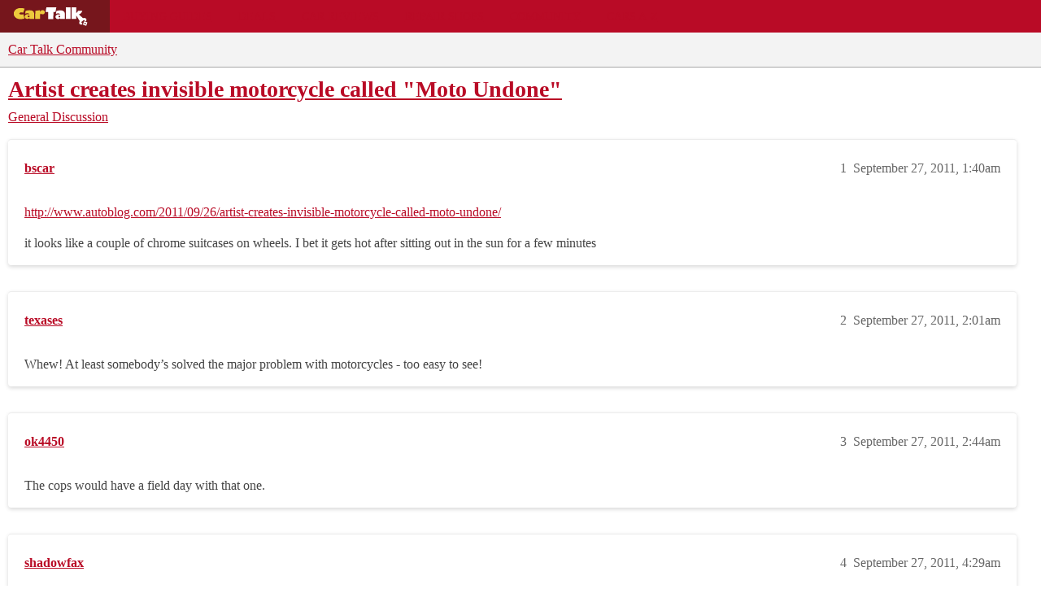

--- FILE ---
content_type: text/html; charset=utf-8
request_url: https://community.cartalk.com/t/artist-creates-invisible-motorcycle-called-moto-undone/68230
body_size: 9429
content:
<!DOCTYPE html>
<html lang="en">
  <head>
    <meta charset="utf-8">
    <title>Artist creates invisible motorcycle called &quot;Moto Undone&quot; - General Discussion - Car Talk Community</title>
    <meta name="description" content="http://www.autoblog.com/2011/09/26/artist-creates-invisible-motorcycle-called-moto-undone/ 

it looks like a couple of chrome suitcases on wheels. I bet it gets hot after sitting out in the sun for a few minutes">
    <meta name="generator" content="Discourse 2026.1.0-latest - https://github.com/discourse/discourse version f8f53ac5e8e4348ae308fcddc078766463d5e5f3">
<link rel="icon" type="image/png" href="https://global.discourse-cdn.com/cartalk/optimized/3X/6/4/646af48b349ece06e3d00c185ac23c21ee700d86_2_32x32.png">
<link rel="apple-touch-icon" type="image/png" href="https://global.discourse-cdn.com/cartalk/optimized/2X/5/5bdca958e861d7da6c5e14243b6b9edd02e60b2a_2_180x180.png">
<meta name="theme-color" media="all" content="#f3f3f3">

<meta name="color-scheme" content="light">

<meta name="viewport" content="width=device-width, initial-scale=1.0, minimum-scale=1.0, viewport-fit=cover">
<link rel="canonical" href="https://community.cartalk.com/t/artist-creates-invisible-motorcycle-called-moto-undone/68230" />


<link rel="search" type="application/opensearchdescription+xml" href="https://community.cartalk.com/opensearch.xml" title="Car Talk Community Search">

    
    <link href="https://sea1.discourse-cdn.com/cartalk/stylesheets/color_definitions_cartalk_7_21_11980cdee6380fe02b6956052bd220669150408c.css?__ws=community.cartalk.com" media="all" rel="stylesheet" class="light-scheme" data-scheme-id="7"/>

<link href="https://sea1.discourse-cdn.com/cartalk/stylesheets/common_5a4adfa188f779afeb01553ab038b57714866796.css?__ws=community.cartalk.com" media="all" rel="stylesheet" data-target="common"  />

  <link href="https://sea1.discourse-cdn.com/cartalk/stylesheets/mobile_5a4adfa188f779afeb01553ab038b57714866796.css?__ws=community.cartalk.com" media="(max-width: 39.99999rem)" rel="stylesheet" data-target="mobile"  />
  <link href="https://sea1.discourse-cdn.com/cartalk/stylesheets/desktop_5a4adfa188f779afeb01553ab038b57714866796.css?__ws=community.cartalk.com" media="(min-width: 40rem)" rel="stylesheet" data-target="desktop"  />



    <link href="https://sea1.discourse-cdn.com/cartalk/stylesheets/chat_5a4adfa188f779afeb01553ab038b57714866796.css?__ws=community.cartalk.com" media="all" rel="stylesheet" data-target="chat"  />
    <link href="https://sea1.discourse-cdn.com/cartalk/stylesheets/checklist_5a4adfa188f779afeb01553ab038b57714866796.css?__ws=community.cartalk.com" media="all" rel="stylesheet" data-target="checklist"  />
    <link href="https://sea1.discourse-cdn.com/cartalk/stylesheets/discourse-ai_5a4adfa188f779afeb01553ab038b57714866796.css?__ws=community.cartalk.com" media="all" rel="stylesheet" data-target="discourse-ai"  />
    <link href="https://sea1.discourse-cdn.com/cartalk/stylesheets/discourse-akismet_5a4adfa188f779afeb01553ab038b57714866796.css?__ws=community.cartalk.com" media="all" rel="stylesheet" data-target="discourse-akismet"  />
    <link href="https://sea1.discourse-cdn.com/cartalk/stylesheets/discourse-cakeday_5a4adfa188f779afeb01553ab038b57714866796.css?__ws=community.cartalk.com" media="all" rel="stylesheet" data-target="discourse-cakeday"  />
    <link href="https://sea1.discourse-cdn.com/cartalk/stylesheets/discourse-cartalk_5a4adfa188f779afeb01553ab038b57714866796.css?__ws=community.cartalk.com" media="all" rel="stylesheet" data-target="discourse-cartalk"  />
    <link href="https://sea1.discourse-cdn.com/cartalk/stylesheets/discourse-data-explorer_5a4adfa188f779afeb01553ab038b57714866796.css?__ws=community.cartalk.com" media="all" rel="stylesheet" data-target="discourse-data-explorer"  />
    <link href="https://sea1.discourse-cdn.com/cartalk/stylesheets/discourse-details_5a4adfa188f779afeb01553ab038b57714866796.css?__ws=community.cartalk.com" media="all" rel="stylesheet" data-target="discourse-details"  />
    <link href="https://sea1.discourse-cdn.com/cartalk/stylesheets/discourse-github_5a4adfa188f779afeb01553ab038b57714866796.css?__ws=community.cartalk.com" media="all" rel="stylesheet" data-target="discourse-github"  />
    <link href="https://sea1.discourse-cdn.com/cartalk/stylesheets/discourse-lazy-videos_5a4adfa188f779afeb01553ab038b57714866796.css?__ws=community.cartalk.com" media="all" rel="stylesheet" data-target="discourse-lazy-videos"  />
    <link href="https://sea1.discourse-cdn.com/cartalk/stylesheets/discourse-local-dates_5a4adfa188f779afeb01553ab038b57714866796.css?__ws=community.cartalk.com" media="all" rel="stylesheet" data-target="discourse-local-dates"  />
    <link href="https://sea1.discourse-cdn.com/cartalk/stylesheets/discourse-narrative-bot_5a4adfa188f779afeb01553ab038b57714866796.css?__ws=community.cartalk.com" media="all" rel="stylesheet" data-target="discourse-narrative-bot"  />
    <link href="https://sea1.discourse-cdn.com/cartalk/stylesheets/discourse-policy_5a4adfa188f779afeb01553ab038b57714866796.css?__ws=community.cartalk.com" media="all" rel="stylesheet" data-target="discourse-policy"  />
    <link href="https://sea1.discourse-cdn.com/cartalk/stylesheets/discourse-presence_5a4adfa188f779afeb01553ab038b57714866796.css?__ws=community.cartalk.com" media="all" rel="stylesheet" data-target="discourse-presence"  />
    <link href="https://sea1.discourse-cdn.com/cartalk/stylesheets/discourse-solved_5a4adfa188f779afeb01553ab038b57714866796.css?__ws=community.cartalk.com" media="all" rel="stylesheet" data-target="discourse-solved"  />
    <link href="https://sea1.discourse-cdn.com/cartalk/stylesheets/discourse-templates_5a4adfa188f779afeb01553ab038b57714866796.css?__ws=community.cartalk.com" media="all" rel="stylesheet" data-target="discourse-templates"  />
    <link href="https://sea1.discourse-cdn.com/cartalk/stylesheets/discourse-topic-voting_5a4adfa188f779afeb01553ab038b57714866796.css?__ws=community.cartalk.com" media="all" rel="stylesheet" data-target="discourse-topic-voting"  />
    <link href="https://sea1.discourse-cdn.com/cartalk/stylesheets/discourse-yearly-review_5a4adfa188f779afeb01553ab038b57714866796.css?__ws=community.cartalk.com" media="all" rel="stylesheet" data-target="discourse-yearly-review"  />
    <link href="https://sea1.discourse-cdn.com/cartalk/stylesheets/footnote_5a4adfa188f779afeb01553ab038b57714866796.css?__ws=community.cartalk.com" media="all" rel="stylesheet" data-target="footnote"  />
    <link href="https://sea1.discourse-cdn.com/cartalk/stylesheets/hosted-site_5a4adfa188f779afeb01553ab038b57714866796.css?__ws=community.cartalk.com" media="all" rel="stylesheet" data-target="hosted-site"  />
    <link href="https://sea1.discourse-cdn.com/cartalk/stylesheets/poll_5a4adfa188f779afeb01553ab038b57714866796.css?__ws=community.cartalk.com" media="all" rel="stylesheet" data-target="poll"  />
    <link href="https://sea1.discourse-cdn.com/cartalk/stylesheets/spoiler-alert_5a4adfa188f779afeb01553ab038b57714866796.css?__ws=community.cartalk.com" media="all" rel="stylesheet" data-target="spoiler-alert"  />
    <link href="https://sea1.discourse-cdn.com/cartalk/stylesheets/chat_mobile_5a4adfa188f779afeb01553ab038b57714866796.css?__ws=community.cartalk.com" media="(max-width: 39.99999rem)" rel="stylesheet" data-target="chat_mobile"  />
    <link href="https://sea1.discourse-cdn.com/cartalk/stylesheets/discourse-ai_mobile_5a4adfa188f779afeb01553ab038b57714866796.css?__ws=community.cartalk.com" media="(max-width: 39.99999rem)" rel="stylesheet" data-target="discourse-ai_mobile"  />
    <link href="https://sea1.discourse-cdn.com/cartalk/stylesheets/discourse-solved_mobile_5a4adfa188f779afeb01553ab038b57714866796.css?__ws=community.cartalk.com" media="(max-width: 39.99999rem)" rel="stylesheet" data-target="discourse-solved_mobile"  />
    <link href="https://sea1.discourse-cdn.com/cartalk/stylesheets/discourse-topic-voting_mobile_5a4adfa188f779afeb01553ab038b57714866796.css?__ws=community.cartalk.com" media="(max-width: 39.99999rem)" rel="stylesheet" data-target="discourse-topic-voting_mobile"  />
    <link href="https://sea1.discourse-cdn.com/cartalk/stylesheets/chat_desktop_5a4adfa188f779afeb01553ab038b57714866796.css?__ws=community.cartalk.com" media="(min-width: 40rem)" rel="stylesheet" data-target="chat_desktop"  />
    <link href="https://sea1.discourse-cdn.com/cartalk/stylesheets/discourse-ai_desktop_5a4adfa188f779afeb01553ab038b57714866796.css?__ws=community.cartalk.com" media="(min-width: 40rem)" rel="stylesheet" data-target="discourse-ai_desktop"  />
    <link href="https://sea1.discourse-cdn.com/cartalk/stylesheets/discourse-topic-voting_desktop_5a4adfa188f779afeb01553ab038b57714866796.css?__ws=community.cartalk.com" media="(min-width: 40rem)" rel="stylesheet" data-target="discourse-topic-voting_desktop"  />
    <link href="https://sea1.discourse-cdn.com/cartalk/stylesheets/poll_desktop_5a4adfa188f779afeb01553ab038b57714866796.css?__ws=community.cartalk.com" media="(min-width: 40rem)" rel="stylesheet" data-target="poll_desktop"  />

  <link href="https://sea1.discourse-cdn.com/cartalk/stylesheets/common_theme_21_708f350e8cb75054e91ad96a2cef2a8d2f51661f.css?__ws=community.cartalk.com" media="all" rel="stylesheet" data-target="common_theme" data-theme-id="21" data-theme-name="discourse-cartalk-theme"/>
    <link href="https://sea1.discourse-cdn.com/cartalk/stylesheets/mobile_theme_21_6ac67e2b6311ada21b3510b0983c7f521d202aaa.css?__ws=community.cartalk.com" media="(max-width: 39.99999rem)" rel="stylesheet" data-target="mobile_theme" data-theme-id="21" data-theme-name="discourse-cartalk-theme"/>
    <link href="https://sea1.discourse-cdn.com/cartalk/stylesheets/desktop_theme_21_1e88bf3514de45790fb69c9ada9783ddc4a5fb4d.css?__ws=community.cartalk.com" media="(min-width: 40rem)" rel="stylesheet" data-target="desktop_theme" data-theme-id="21" data-theme-name="discourse-cartalk-theme"/>

    <!-- The deprecated script block has been migrated to javascripts/discourse/api-initializers/init-icons.js -->

<!-- Freestar Ad Configuration -->
<!-- Below is a recommended list of pre-connections, which allow the network to establish each connection quicker, speeding up response times and improving ad performance. -->
<link rel="preconnect" href="https://a.pub.network/" crossorigin="">
<link rel="preconnect" href="https://b.pub.network/" crossorigin="">
<link rel="preconnect" href="https://c.pub.network/" crossorigin="">
<link rel="preconnect" href="https://d.pub.network/" crossorigin="">
<link rel="preconnect" href="https://secure.quantserve.com/" crossorigin="">
<link rel="preconnect" href="https://rules.quantcount.com/" crossorigin="">
<link rel="preconnect" href="https://pixel.quantserve.com/" crossorigin="">
<link rel="preconnect" href="https://cmp.quantcast.com/" crossorigin="">
<link rel="preconnect" href="https://btloader.com/" crossorigin="">
<link rel="preconnect" href="https://api.btloader.com/" crossorigin="">
<link rel="preconnect" href="https://confiant-integrations.global.ssl.fastly.net" crossorigin="">

<!-- Below is a link to a CSS file that accounts for Cumulative Layout Shift, a new Core Web Vitals subset that Google uses to help rank your site in search -->
<!-- The file is intended to eliminate the layout shifts that are seen when ads load into the page. If you don't want to use this, simply remove this file -->
<!-- To find out more about CLS, visit https://web.dev/vitals/ -->
<link rel="stylesheet" href="https://a.pub.network/cartalk-com/cls.css">

<script defer="" src="https://sea1.discourse-cdn.com/cartalk/theme-javascripts/71f901cdf7a4b382f917b545f465f7815582e58f.js?__ws=community.cartalk.com" data-theme-id="21" nonce="2fDgYAl33JcQdoBgAvmwKP4Gc"></script> 

<script defer="" src="https://sea1.discourse-cdn.com/cartalk/theme-javascripts/f8ebbebecf01a0946d12a45108188e422453a28c.js?__ws=community.cartalk.com" data-theme-id="21" nonce="2fDgYAl33JcQdoBgAvmwKP4Gc"></script>
<meta name="google-site-verification" content="8bexoEBKgq3tQO4NnIZ2Mfyxm0EzIjH_G3QAClK6MAA">
    
        <link rel="alternate nofollow" type="application/rss+xml" title="RSS feed of &#39;Artist creates invisible motorcycle called &quot;Moto Undone&quot;&#39;" href="https://community.cartalk.com/t/artist-creates-invisible-motorcycle-called-moto-undone/68230.rss" />
    <meta property="og:site_name" content="Car Talk Community" />
<meta property="og:type" content="website" />
<meta name="twitter:card" content="summary" />
<meta name="twitter:image" content="https://global.discourse-cdn.com/cartalk/original/3X/8/c/8ca95b5632c5ac427960d34823145f35a350c367.png" />
<meta property="og:image" content="https://global.discourse-cdn.com/cartalk/original/3X/8/c/8ca95b5632c5ac427960d34823145f35a350c367.png" />
<meta property="og:url" content="https://community.cartalk.com/t/artist-creates-invisible-motorcycle-called-moto-undone/68230" />
<meta name="twitter:url" content="https://community.cartalk.com/t/artist-creates-invisible-motorcycle-called-moto-undone/68230" />
<meta property="og:title" content="Artist creates invisible motorcycle called &quot;Moto Undone&quot;" />
<meta name="twitter:title" content="Artist creates invisible motorcycle called &quot;Moto Undone&quot;" />
<meta property="og:description" content="http://www.autoblog.com/2011/09/26/artist-creates-invisible-motorcycle-called-moto-undone/  it looks like a couple of chrome suitcases on wheels. I bet it gets hot after sitting out in the sun for a few minutes" />
<meta name="twitter:description" content="http://www.autoblog.com/2011/09/26/artist-creates-invisible-motorcycle-called-moto-undone/  it looks like a couple of chrome suitcases on wheels. I bet it gets hot after sitting out in the sun for a few minutes" />
<meta property="og:article:section" content="General Discussion" />
<meta property="og:article:section:color" content="D2B48C" />
<meta property="article:published_time" content="2011-09-27T01:40:57+00:00" />
<meta property="og:ignore_canonical" content="true" />


    <script type="application/ld+json">{"@context":"http://schema.org","@type":"QAPage","name":"Artist creates invisible motorcycle called \"Moto Undone\"","mainEntity":{"@type":"Question","name":"Artist creates invisible motorcycle called \"Moto Undone\"","text":"<a href=\"http://www.autoblog.com/2011/09/26/artist-creates-invisible-motorcycle-called-moto-undone/\" class=\"onebox\" target=\"_blank\" rel=\"nofollow noopener\">http://www.autoblog.com/2011/09/26/artist-creates-invisible-motorcycle-called-moto-undone/<\/a>\n\nit looks like a couple of chrome suitcases on wheels. I bet it gets hot after sitting out in the sun for a few minutes","upvoteCount":0,"answerCount":0,"datePublished":"2011-09-27T01:40:57.000Z","author":{"@type":"Person","name":"bscar","url":"https://community.cartalk.com/u/bscar"}}}</script>
  </head>
  <body class="crawler ">
    <div class="cartalk-nav-wrapper">
  <nav class="cartalk-nav">
    <a href="https://www.cartalk.com" class="cartalk-nav-logo">
      <svg xmlns="http://www.w3.org/2000/svg" viewBox="0 0 405 98.4">
        <style>
          .st2 {
            fill: #fff;
          }
          .st3 {
            fill: #edca3d;
          }
        </style>
        <g id="Layer_1">
          <path class="st2" d="M343.5 71.4L338 87.8l16.1 5.6 5.5-16.4-16.1-5.6zm6.3 14.5c-1.9.6-3.9-.5-4.5-2.4-.6-1.9.5-3.9 2.4-4.5 1.9-.6 3.9.5 4.5 2.4.6 1.9-.5 3.9-2.4 4.5zM170.5 26.3h-13l3.8-22.2h48.1l-3.9 22.2h-10.3l-.1 34.7-24.6-.1zM228 45.6c-1.2-.4-2.4-.6-3.7-.6-2.7 0-4.6 1.4-4.6 3.5 0 2.4 1.9 4.1 4.7 4.1 1.3 0 2.6-.4 3.6-1.1v-5.9zm-18.3-23.5c3.4-1.7 1.8-.9 4.6-1.8 4.6-1.4 8.6-1.6 14-1.6 9.1 0 15.1 2 18.7 6.4 2.9 3.6 3.7 6.8 3.7 15v20.3H228v-3.1c-3.2 2.2-6.9 3.4-10.7 3.5-6.9 0-11.9-4.5-11.9-10.9 0-7.3 6.1-12 15.6-12 2.4.1 4.8.4 7.1 1-.2-4-8.5-6-8.5-6s-7.4.4-12.1 2.8l2.2-13.6zM255.4 4h22.9v56.5h-22.9z"></path>
          <path class="st2" d="M352.6 58.1c-5-4.9-14.2-1.5-14.2-1.5l-20.1-18.4c8.4-2.5 14.9-9.3 16.9-17.9h-21.1c-.9 7-8.2 11-8.2 11V4h-22.7v56.5h22.5V43.1l16.8 27.3c-5.3 9.9-1 14.9 2.4 16.1 5.8 2.2 11.2-.6 11.2-.5l-6-10.8 12.3-10.1 9.7 8.3s6.1-9.7.5-15.3z"></path>
          <path class="st3" d="M130.5 26.7h.1c2.7-6.1 7.1-9.2 12.5-9.2 6.3 0 10.6 4.2 10.6 10.4 0 5.9-4.5 10-11 10-3.4 0-6.6-1.4-8.9-3.8-1.7 1.5-2.8 3.7-3 6-.3 1.6-.3 2.6-.3 8.1v11.5h-22.9l.1-38.8 22.8-3.1v8.9zM79.4 44.8c-1.2-.4-2.4-.6-3.7-.6-2.7 0-4.7 1.4-4.7 3.5 0 2.4 2 4.1 4.8 4.1 1.3.1 2.6-.3 3.6-1.1v-5.9zM60.8 21.4c3.4-1.7 1.8-.9 4.6-1.7 4.6-1.4 8.7-1.6 14.2-1.6 9.2 0 15.3 2 19 6.4 2.9 3.6 3.8 6.8 3.8 15v20.2h-23v-3.1c-3.2 2.2-7 3.3-10.9 3.4-7 0-12.1-4.5-12.1-10.9 0-7.3 6.2-12 15.8-12 2.4.1 4.8.4 7.2 1-.2-3.9-8.6-6-8.6-6s-7.5.5-12.2 2.8l2.2-13.5zM49.7 30c-3.3-1-6.8-1.5-10.3-1.5-5.4 0-8.8 2.7-8.8 5.3s3.2 5.1 9.1 5.1c3.5 0 7-.6 10.3-1.9l5.3 21.1c-6.2 2.1-12.7 3.1-19.2 3.1-19 0-32.6-11.1-32.6-26.7s14-27.1 33.4-27.1c8.5 0 12.4.7 18.9 3.3L49.7 30z"></path>
        </g>
      </svg>
    </a>

    <ul class="cartalk–nav-list">
      <li class="cartalk-nav-item">
        <a href="https://www.cartalk.com/parts-services">Buying Guides</a>
      </li>

      <li class="cartalk-nav-item">
        <a href="https://www.cartalk.com/deals-and-coupons">Deals</a>
      </li>

      <li class="cartalk-nav-item">
        <a href="https://www.cartalk.com/cars/rankings">Car Reviews</a>
      </li>

      <li class="cartalk-nav-item">
        <a href="https://www.cartalk.com/mechanics-files">Repair Shops</a>
      </li>

      <li class="cartalk-nav-item">
        <a href="/">Community</a>
      </li>

      <li class="cartalk-nav-item">
        <a href="https://www.cartalk.com/cars-content">Cars A-Z</a>
      </li>

      <li class="cartalk-nav-item-privacy">
        <a href="">
          <button id="pmLink">Privacy</button>
        </a>
      </li>
    </ul>
  </nav>
</div>

    <header>
  <a href="/">Car Talk Community</a>
</header>

    <div id="main-outlet" class="wrap" role="main">
        <div id="topic-title">
    <h1>
      <a href="/t/artist-creates-invisible-motorcycle-called-moto-undone/68230">Artist creates invisible motorcycle called &quot;Moto Undone&quot;</a>
    </h1>

      <div class="topic-category" itemscope itemtype="http://schema.org/BreadcrumbList">
          <span itemprop="itemListElement" itemscope itemtype="http://schema.org/ListItem">
            <a href="/c/general-discussion/8" class="badge-wrapper bullet" itemprop="item">
              <span class='badge-category-bg' style='background-color: #D2B48C'></span>
              <span class='badge-category clear-badge'>
                <span class='category-name' itemprop='name'>General Discussion</span>
              </span>
            </a>
            <meta itemprop="position" content="1" />
          </span>
      </div>

  </div>

  

    <div itemscope itemtype='http://schema.org/DiscussionForumPosting'>
      <meta itemprop='headline' content='Artist creates invisible motorcycle called &quot;Moto Undone&quot;'>
      <link itemprop='url' href='https://community.cartalk.com/t/artist-creates-invisible-motorcycle-called-moto-undone/68230'>
      <meta itemprop='datePublished' content='2011-09-27T01:40:57Z'>
        <meta itemprop='articleSection' content='General Discussion'>
      <meta itemprop='keywords' content=''>
      <div itemprop='publisher' itemscope itemtype="http://schema.org/Organization">
        <meta itemprop='name' content='Car Talk Community'>
          <div itemprop='logo' itemscope itemtype="http://schema.org/ImageObject">
            <meta itemprop='url' content='https://global.discourse-cdn.com/cartalk/original/3X/2/e/2ea16a812f06d27cffca1d75d54be2b322cb8bb7.svg'>
          </div>
      </div>


          <div id='post_1'  class='topic-body crawler-post'>
            <div class='crawler-post-meta'>
              <span class="creator" itemprop="author" itemscope itemtype="http://schema.org/Person">
                <a itemprop="url" rel='nofollow' href='https://community.cartalk.com/u/bscar'><span itemprop='name'>bscar</span></a>
                
              </span>

                <link itemprop="mainEntityOfPage" href="https://community.cartalk.com/t/artist-creates-invisible-motorcycle-called-moto-undone/68230">


              <span class="crawler-post-infos">
                  <time  datetime='2011-09-27T01:40:57Z' class='post-time'>
                    September 27, 2011,  1:40am
                  </time>
                  <meta itemprop='dateModified' content='2011-09-27T01:40:57Z'>
              <span itemprop='position'>1</span>
              </span>
            </div>
            <div class='post' itemprop='text'>
              <p><a href="http://www.autoblog.com/2011/09/26/artist-creates-invisible-motorcycle-called-moto-undone/" class="onebox" target="_blank" rel="nofollow noopener">http://www.autoblog.com/2011/09/26/artist-creates-invisible-motorcycle-called-moto-undone/</a></p>
<p>it looks like a couple of chrome suitcases on wheels. I bet it gets hot after sitting out in the sun for a few minutes</p>
            </div>

            <div itemprop="interactionStatistic" itemscope itemtype="http://schema.org/InteractionCounter">
              <meta itemprop="interactionType" content="http://schema.org/LikeAction"/>
              <meta itemprop="userInteractionCount" content="0" />
              <span class='post-likes'></span>
            </div>


            
          </div>
          <div id='post_2' itemprop='comment' itemscope itemtype='http://schema.org/Comment' class='topic-body crawler-post'>
            <div class='crawler-post-meta'>
              <span class="creator" itemprop="author" itemscope itemtype="http://schema.org/Person">
                <a itemprop="url" rel='nofollow' href='https://community.cartalk.com/u/texases'><span itemprop='name'>texases</span></a>
                
              </span>



              <span class="crawler-post-infos">
                  <time itemprop='datePublished' datetime='2011-09-27T02:01:46Z' class='post-time'>
                    September 27, 2011,  2:01am
                  </time>
                  <meta itemprop='dateModified' content='2011-09-27T02:01:46Z'>
              <span itemprop='position'>2</span>
              </span>
            </div>
            <div class='post' itemprop='text'>
              <p>Whew!  At least somebody’s solved the major problem with motorcycles - too easy to see!</p>
            </div>

            <div itemprop="interactionStatistic" itemscope itemtype="http://schema.org/InteractionCounter">
              <meta itemprop="interactionType" content="http://schema.org/LikeAction"/>
              <meta itemprop="userInteractionCount" content="0" />
              <span class='post-likes'></span>
            </div>


            
          </div>
          <div id='post_3' itemprop='comment' itemscope itemtype='http://schema.org/Comment' class='topic-body crawler-post'>
            <div class='crawler-post-meta'>
              <span class="creator" itemprop="author" itemscope itemtype="http://schema.org/Person">
                <a itemprop="url" rel='nofollow' href='https://community.cartalk.com/u/ok4450'><span itemprop='name'>ok4450</span></a>
                
              </span>



              <span class="crawler-post-infos">
                  <time itemprop='datePublished' datetime='2011-09-27T02:44:08Z' class='post-time'>
                    September 27, 2011,  2:44am
                  </time>
                  <meta itemprop='dateModified' content='2011-09-27T02:44:08Z'>
              <span itemprop='position'>3</span>
              </span>
            </div>
            <div class='post' itemprop='text'>
              <p>The cops would have a field day with that one.</p>
            </div>

            <div itemprop="interactionStatistic" itemscope itemtype="http://schema.org/InteractionCounter">
              <meta itemprop="interactionType" content="http://schema.org/LikeAction"/>
              <meta itemprop="userInteractionCount" content="0" />
              <span class='post-likes'></span>
            </div>


            
          </div>
          <div id='post_4' itemprop='comment' itemscope itemtype='http://schema.org/Comment' class='topic-body crawler-post'>
            <div class='crawler-post-meta'>
              <span class="creator" itemprop="author" itemscope itemtype="http://schema.org/Person">
                <a itemprop="url" rel='nofollow' href='https://community.cartalk.com/u/shadowfax'><span itemprop='name'>shadowfax</span></a>
                
              </span>



              <span class="crawler-post-infos">
                  <time itemprop='datePublished' datetime='2011-09-27T04:29:32Z' class='post-time'>
                    September 27, 2011,  4:29am
                  </time>
                  <meta itemprop='dateModified' content='2011-09-27T04:29:32Z'>
              <span itemprop='position'>4</span>
              </span>
            </div>
            <div class='post' itemprop='text'>
              <p>“something unique.”</p>
<p>This is where “artists” and I diverge. I fail to see the unique artistry in dumping a couple of shiny boxes over a motorcycle frame.</p>
            </div>

            <div itemprop="interactionStatistic" itemscope itemtype="http://schema.org/InteractionCounter">
              <meta itemprop="interactionType" content="http://schema.org/LikeAction"/>
              <meta itemprop="userInteractionCount" content="0" />
              <span class='post-likes'></span>
            </div>


            
          </div>
          <div id='post_5' itemprop='comment' itemscope itemtype='http://schema.org/Comment' class='topic-body crawler-post'>
            <div class='crawler-post-meta'>
              <span class="creator" itemprop="author" itemscope itemtype="http://schema.org/Person">
                <a itemprop="url" rel='nofollow' href='https://community.cartalk.com/u/Whitey'><span itemprop='name'>Whitey</span></a>
                
              </span>



              <span class="crawler-post-infos">
                  <time itemprop='datePublished' datetime='2011-09-27T13:07:44Z' class='post-time'>
                    September 27, 2011,  1:07pm
                  </time>
                  <meta itemprop='dateModified' content='2011-09-27T13:07:44Z'>
              <span itemprop='position'>5</span>
              </span>
            </div>
            <div class='post' itemprop='text'>
              <p>At least when this guy gets creamed by a cager, and the cager says “I never saw him!” we can believe it.</p>
            </div>

            <div itemprop="interactionStatistic" itemscope itemtype="http://schema.org/InteractionCounter">
              <meta itemprop="interactionType" content="http://schema.org/LikeAction"/>
              <meta itemprop="userInteractionCount" content="0" />
              <span class='post-likes'></span>
            </div>


            
          </div>
          <div id='post_6' itemprop='comment' itemscope itemtype='http://schema.org/Comment' class='topic-body crawler-post'>
            <div class='crawler-post-meta'>
              <span class="creator" itemprop="author" itemscope itemtype="http://schema.org/Person">
                <a itemprop="url" rel='nofollow' href='https://community.cartalk.com/u/the_same_mountainbike'><span itemprop='name'>the_same_mountainbike</span></a>
                
              </span>



              <span class="crawler-post-infos">
                  <time itemprop='datePublished' datetime='2011-09-27T15:48:53Z' class='post-time'>
                    September 27, 2011,  3:48pm
                  </time>
                  <meta itemprop='dateModified' content='2011-09-27T15:48:53Z'>
              <span itemprop='position'>6</span>
              </span>
            </div>
            <div class='post' itemprop='text'>
              <p>As an artistic optical illusion it’s cool. As a way to safely ride a bike it’s an abomination. Texases’ comment said it all. Bikes have enough of a chore being seen as it is. An invisable one would be certain death.</p>
            </div>

            <div itemprop="interactionStatistic" itemscope itemtype="http://schema.org/InteractionCounter">
              <meta itemprop="interactionType" content="http://schema.org/LikeAction"/>
              <meta itemprop="userInteractionCount" content="0" />
              <span class='post-likes'></span>
            </div>


            
          </div>
          <div id='post_7' itemprop='comment' itemscope itemtype='http://schema.org/Comment' class='topic-body crawler-post'>
            <div class='crawler-post-meta'>
              <span class="creator" itemprop="author" itemscope itemtype="http://schema.org/Person">
                <a itemprop="url" rel='nofollow' href='https://community.cartalk.com/u/bscar'><span itemprop='name'>bscar</span></a>
                
              </span>



              <span class="crawler-post-infos">
                  <time itemprop='datePublished' datetime='2011-09-27T23:45:00Z' class='post-time'>
                    September 27, 2011, 11:45pm
                  </time>
                  <meta itemprop='dateModified' content='2011-09-27T23:45:00Z'>
              <span itemprop='position'>7</span>
              </span>
            </div>
            <div class='post' itemprop='text'>
              <p>Now THIS is a cycle you can be seen on:<br>
<aside class="onebox whitelistedgeneric">
  <header class="source">
      <img src="https://s.blogsmithmedia.com/www.autoblog.com/v/cb3d6e745ceeb3521b797ef5654831c868348a30/img/favicon/favicon-32x32.png?v=2.0.2" class="site-icon" width="32" height="32">
      <a href="https://www.autoblog.com/2011/09/22/real-electric-tron-lifecycle-rolls-up-to-suburbia/" target="_blank" rel="nofollow noopener">Autoblog</a>
  </header>
  <article class="onebox-body">
    <div class="aspect-image" style="--aspect-ratio:690/388;"><img src="https://o.aolcdn.com/images/dims3/GLOB/legacy_thumbnail/800x450/format/jpg/quality/85/http://www.blogcdn.com/www.autoblog.com/media/2011/09/light-cycle-replica-630.jpg" class="thumbnail"></div>

<h3><a href="https://www.autoblog.com/2011/09/22/real-electric-tron-lifecycle-rolls-up-to-suburbia/" target="_blank" rel="nofollow noopener">Real electric Tron Light Cycle rolls up to suburbia</a></h3>

<p>It was only a matter of time before someone bent the full brunt of their mechanical might toward creating a full-scale, operational version of the light cycle from Tron: Legacy. That someone just happened to be the crew from Parker Brothers Choppers....</p>


  </article>
  <div class="onebox-metadata">
    
    
  </div>
  <div style="clear: both"></div>
</aside>
</p>
            </div>

            <div itemprop="interactionStatistic" itemscope itemtype="http://schema.org/InteractionCounter">
              <meta itemprop="interactionType" content="http://schema.org/LikeAction"/>
              <meta itemprop="userInteractionCount" content="0" />
              <span class='post-likes'></span>
            </div>


            
          </div>
          <div id='post_8' itemprop='comment' itemscope itemtype='http://schema.org/Comment' class='topic-body crawler-post'>
            <div class='crawler-post-meta'>
              <span class="creator" itemprop="author" itemscope itemtype="http://schema.org/Person">
                <a itemprop="url" rel='nofollow' href='https://community.cartalk.com/u/Whitey'><span itemprop='name'>Whitey</span></a>
                
              </span>



              <span class="crawler-post-infos">
                  <time itemprop='datePublished' datetime='2011-09-28T14:56:39Z' class='post-time'>
                    September 28, 2011,  2:56pm
                  </time>
                  <meta itemprop='dateModified' content='2011-09-28T14:56:39Z'>
              <span itemprop='position'>8</span>
              </span>
            </div>
            <div class='post' itemprop='text'>
              <p>I’ve often wondered why someone would want an all black bike like this one <a href="http://powersports.honda.com/2012/shadow-phantom.aspx" rel="nofollow noopener">http://powersports.honda.com/2012/shadow-phantom.aspx</a> rather than something with brighter colors.  Not only would it be harder to see, but the paint will fade faster, and it will be hotter after sitting in the sun.</p>
            </div>

            <div itemprop="interactionStatistic" itemscope itemtype="http://schema.org/InteractionCounter">
              <meta itemprop="interactionType" content="http://schema.org/LikeAction"/>
              <meta itemprop="userInteractionCount" content="0" />
              <span class='post-likes'></span>
            </div>


            
          </div>
          <div id='post_9' itemprop='comment' itemscope itemtype='http://schema.org/Comment' class='topic-body crawler-post'>
            <div class='crawler-post-meta'>
              <span class="creator" itemprop="author" itemscope itemtype="http://schema.org/Person">
                <a itemprop="url" rel='nofollow' href='https://community.cartalk.com/u/the_same_mountainbike'><span itemprop='name'>the_same_mountainbike</span></a>
                
              </span>



              <span class="crawler-post-infos">
                  <time itemprop='datePublished' datetime='2011-09-28T16:19:03Z' class='post-time'>
                    September 28, 2011,  4:19pm
                  </time>
                  <meta itemprop='dateModified' content='2011-09-28T16:19:03Z'>
              <span itemprop='position'>9</span>
              </span>
            </div>
            <div class='post' itemprop='text'>
              <p>It’s a bit dark for my taste, but I’ve seen worse. I’ve seen a bike totally, completely black, pipes and all. And the paint was that nonshiny paint, half way between gloss and flat. I forget the term for it.</p>
            </div>

            <div itemprop="interactionStatistic" itemscope itemtype="http://schema.org/InteractionCounter">
              <meta itemprop="interactionType" content="http://schema.org/LikeAction"/>
              <meta itemprop="userInteractionCount" content="0" />
              <span class='post-likes'></span>
            </div>


            
          </div>
          <div id='post_10' itemprop='comment' itemscope itemtype='http://schema.org/Comment' class='topic-body crawler-post'>
            <div class='crawler-post-meta'>
              <span class="creator" itemprop="author" itemscope itemtype="http://schema.org/Person">
                <a itemprop="url" rel='nofollow' href='https://community.cartalk.com/u/oblivion'><span itemprop='name'>oblivion</span></a>
                
              </span>



              <span class="crawler-post-infos">
                  <time itemprop='datePublished' datetime='2011-09-30T03:11:19Z' class='post-time'>
                    September 30, 2011,  3:11am
                  </time>
                  <meta itemprop='dateModified' content='2011-09-30T03:11:19Z'>
              <span itemprop='position'>10</span>
              </span>
            </div>
            <div class='post' itemprop='text'>
              <p>I wouldn’t want to ride it in a heavy crosswind…</p>
            </div>

            <div itemprop="interactionStatistic" itemscope itemtype="http://schema.org/InteractionCounter">
              <meta itemprop="interactionType" content="http://schema.org/LikeAction"/>
              <meta itemprop="userInteractionCount" content="0" />
              <span class='post-likes'></span>
            </div>


            
          </div>
          <div id='post_11' itemprop='comment' itemscope itemtype='http://schema.org/Comment' class='topic-body crawler-post'>
            <div class='crawler-post-meta'>
              <span class="creator" itemprop="author" itemscope itemtype="http://schema.org/Person">
                <a itemprop="url" rel='nofollow' href='https://community.cartalk.com/u/dagosa'><span itemprop='name'>dagosa</span></a>
                
              </span>



              <span class="crawler-post-infos">
                  <time itemprop='datePublished' datetime='2011-10-03T00:01:41Z' class='post-time'>
                    October 3, 2011, 12:01am
                  </time>
                  <meta itemprop='dateModified' content='2011-10-03T00:01:41Z'>
              <span itemprop='position'>11</span>
              </span>
            </div>
            <div class='post' itemprop='text'>
              <p>I liked bikes that were “ultra visible” back when I road for a short time (Norton 750). I thought and still do that loud and visible was safer. It was never so apparent when I followed my neighbor into town who was riding his ultra quite, drab grey BMW motorcycle. I watched in horror when at a stop sign, he was rear ended by a car just two car lengths ahead of me. He never fully recovered from his injuries and died much too early in life just a few years later. That not only help sway me from riding but I still never complained about  loud bikes.</p>
<p>I wonder to this day if my neighbor’s fate would have been different if he rode a chromed out extra loud Harley. Heck, I’d like to see mandatory flashing running lights  minimum high db mufflers.</p>
            </div>

            <div itemprop="interactionStatistic" itemscope itemtype="http://schema.org/InteractionCounter">
              <meta itemprop="interactionType" content="http://schema.org/LikeAction"/>
              <meta itemprop="userInteractionCount" content="0" />
              <span class='post-likes'></span>
            </div>


            
          </div>
    </div>


    <div id="related-topics" class="more-topics__list " role="complementary" aria-labelledby="related-topics-title">
  <h3 id="related-topics-title" class="more-topics__list-title">
    Related topics
  </h3>
  <div class="topic-list-container" itemscope itemtype='http://schema.org/ItemList'>
    <meta itemprop='itemListOrder' content='http://schema.org/ItemListOrderDescending'>
    <table class='topic-list'>
      <thead>
        <tr>
          <th>Topic</th>
          <th></th>
          <th class="replies">Replies</th>
          <th class="views">Views</th>
          <th>Activity</th>
        </tr>
      </thead>
      <tbody>
          <tr class="topic-list-item" id="topic-list-item-82987">
            <td class="main-link" itemprop='itemListElement' itemscope itemtype='http://schema.org/ListItem'>
              <meta itemprop='position' content='1'>
              <span class="link-top-line">
                <a itemprop='url' href='https://community.cartalk.com/t/an-interesting-idea-on-a-harley-davidson/82987' class='title raw-link raw-topic-link'>An interesting idea on a Harley Davidson</a>
              </span>
              <div class="link-bottom-line">
                  <a href='/c/general-discussion/8' class='badge-wrapper bullet'>
                    <span class='badge-category-bg' style='background-color: #D2B48C'></span>
                    <span class='badge-category clear-badge'>
                      <span class='category-name'>General Discussion</span>
                    </span>
                  </a>
                  <div class="discourse-tags">
                  </div>
              </div>
            </td>
            <td class="replies">
              <span class='posts' title='posts'>35</span>
            </td>
            <td class="views">
              <span class='views' title='views'>2403</span>
            </td>
            <td>
              January 14, 2014
            </td>
          </tr>
          <tr class="topic-list-item" id="topic-list-item-62">
            <td class="main-link" itemprop='itemListElement' itemscope itemtype='http://schema.org/ListItem'>
              <meta itemprop='position' content='2'>
              <span class="link-top-line">
                <a itemprop='url' href='https://community.cartalk.com/t/why-are-extremely-loud-harleys-not-banned-for-disturbing-the-peace/62' class='title raw-link raw-topic-link'>Why are extremely loud Harleys not banned for disturbing the peace?</a>
              </span>
              <div class="link-bottom-line">
                  <a href='/c/repair-and-maintenance/6' class='badge-wrapper bullet'>
                    <span class='badge-category-bg' style='background-color: #D2B48C'></span>
                    <span class='badge-category clear-badge'>
                      <span class='category-name'>Maintenance/Repairs</span>
                    </span>
                  </a>
                  <div class="discourse-tags">
                  </div>
              </div>
            </td>
            <td class="replies">
              <span class='posts' title='posts'>174</span>
            </td>
            <td class="views">
              <span class='views' title='views'>58658</span>
            </td>
            <td>
              September 2, 2019
            </td>
          </tr>
          <tr class="topic-list-item" id="topic-list-item-191235">
            <td class="main-link" itemprop='itemListElement' itemscope itemtype='http://schema.org/ListItem'>
              <meta itemprop='position' content='3'>
              <span class="link-top-line">
                <a itemprop='url' href='https://community.cartalk.com/t/white-bikers-on-loud-harleys-now-make-more-noise-than-boom-boom-cars-that-rattle-car-parts/191235' class='title raw-link raw-topic-link'>White bikers on loud harleys now make more noise than boom boom cars that rattle car parts</a>
              </span>
              <div class="link-bottom-line">
                  <a href='/c/general-discussion/8' class='badge-wrapper bullet'>
                    <span class='badge-category-bg' style='background-color: #D2B48C'></span>
                    <span class='badge-category clear-badge'>
                      <span class='category-name'>General Discussion</span>
                    </span>
                  </a>
                  <div class="discourse-tags">
                  </div>
              </div>
            </td>
            <td class="replies">
              <span class='posts' title='posts'>69</span>
            </td>
            <td class="views">
              <span class='views' title='views'>4856</span>
            </td>
            <td>
              July 1, 2023
            </td>
          </tr>
          <tr class="topic-list-item" id="topic-list-item-80891">
            <td class="main-link" itemprop='itemListElement' itemscope itemtype='http://schema.org/ListItem'>
              <meta itemprop='position' content='4'>
              <span class="link-top-line">
                <a itemprop='url' href='https://community.cartalk.com/t/leds-white/80891' class='title raw-link raw-topic-link'>LED&#39;s... White</a>
              </span>
              <div class="link-bottom-line">
                  <a href='/c/safety/9' class='badge-wrapper bullet'>
                    <span class='badge-category-bg' style='background-color: #D2B48C'></span>
                    <span class='badge-category clear-badge'>
                      <span class='category-name'>Safety</span>
                    </span>
                  </a>
                  <div class="discourse-tags">
                  </div>
              </div>
            </td>
            <td class="replies">
              <span class='posts' title='posts'>36</span>
            </td>
            <td class="views">
              <span class='views' title='views'>3163</span>
            </td>
            <td>
              June 19, 2014
            </td>
          </tr>
          <tr class="topic-list-item" id="topic-list-item-74445">
            <td class="main-link" itemprop='itemListElement' itemscope itemtype='http://schema.org/ListItem'>
              <meta itemprop='position' content='5'>
              <span class="link-top-line">
                <a itemprop='url' href='https://community.cartalk.com/t/chainsaw-powered-bike/74445' class='title raw-link raw-topic-link'>Chainsaw powered bike</a>
              </span>
              <div class="link-bottom-line">
                  <a href='/c/general-discussion/8' class='badge-wrapper bullet'>
                    <span class='badge-category-bg' style='background-color: #D2B48C'></span>
                    <span class='badge-category clear-badge'>
                      <span class='category-name'>General Discussion</span>
                    </span>
                  </a>
                  <div class="discourse-tags">
                  </div>
              </div>
            </td>
            <td class="replies">
              <span class='posts' title='posts'>14</span>
            </td>
            <td class="views">
              <span class='views' title='views'>1528</span>
            </td>
            <td>
              September 10, 2012
            </td>
          </tr>
      </tbody>
    </table>
  </div>
</div>





    </div>
    <footer class="container wrap">
  <nav class='crawler-nav'>
    <ul>
      <li itemscope itemtype='http://schema.org/SiteNavigationElement'>
        <span itemprop='name'>
          <a href='/' itemprop="url">Home </a>
        </span>
      </li>
      <li itemscope itemtype='http://schema.org/SiteNavigationElement'>
        <span itemprop='name'>
          <a href='/categories' itemprop="url">Categories </a>
        </span>
      </li>
      <li itemscope itemtype='http://schema.org/SiteNavigationElement'>
        <span itemprop='name'>
          <a href='/guidelines' itemprop="url">Guidelines </a>
        </span>
      </li>
        <li itemscope itemtype='http://schema.org/SiteNavigationElement'>
          <span itemprop='name'>
            <a href='/tos' itemprop="url">Terms of Service </a>
          </span>
        </li>
        <li itemscope itemtype='http://schema.org/SiteNavigationElement'>
          <span itemprop='name'>
            <a href='/privacy' itemprop="url">Privacy Policy </a>
          </span>
        </li>
    </ul>
  </nav>
  <p class='powered-by-link'>Powered by <a href="https://www.discourse.org">Discourse</a>, best viewed with JavaScript enabled</p>
</footer>

    <footer class="cartalk-footer">
  <div class="cartalk-primary-footer">
    <div class="cartalk-footer-about">
      <svg id="Layer_1" data-name="Layer 1" xmlns="http://www.w3.org/2000/svg" viewBox="0 0 272.97 162.77">
        <defs>
          <style>
            .cls-2 {
              fill: #fff;
            }
            .cls-3 {
              fill: #edca3d;
            }
          </style>
        </defs>
        <path fill="#c3161c" d="M0 0h272.97L223.8 162.77 0 144.12V0z"></path>
        <path class="cls-2" d="M208.69 136.3l-5.54 16.38 16.11 5.63 5.53-16.38zm6.25 14.54a3.59 3.59 0 01-4.47-2.48 3.67 3.67 0 012.43-4.54 3.6 3.6 0 014.48 2.48 3.67 3.67 0 01-2.43 4.54z" transform="translate(-6.95 -5.32)"></path>
        <path class="cls-2" d="M28.7 85.91h-13l3.81-22.24h48.15l-3.94 22.21H53.43l-.13 34.68-24.61-.11.01-34.54z"></path>
        <path class="cls-2" d="M93.18 110.46a11.31 11.31 0 00-3.65-.64c-2.68 0-4.62 1.42-4.62 3.46 0 2.4 1.94 4.09 4.69 4.09a5.58 5.58 0 003.58-1.13zM74.83 87c3.35-1.69 1.81-.93 4.57-1.75 4.57-1.36 8.56-1.63 14-1.63 9.09 0 15.12 2 18.7 6.42 2.91 3.6 3.73 6.77 3.73 15v20.31H93.18v-3.1a20.07 20.07 0 01-10.72 3.46c-6.93 0-11.92-4.52-11.92-10.93 0-7.34 6.11-12 15.57-12a32.3 32.3 0 017.07 1c-.23-4-8.49-6-8.49-6s-7.36.45-12.05 2.85z" transform="translate(-6.95 -5.32)"></path>
        <path class="cls-2" d="M113.63 63.55h22.87v56.54h-22.87z"></path>
        <path class="cls-2" d="M217.8 123c-5-4.93-14.16-1.48-14.16-1.48l-20.14-18.41a24.52 24.52 0 0016.9-17.85h-21.15c-.85 7-8.2 11-8.2 11V68.87h-22.67v56.54h22.55V108l16.77 27.28c-5.33 9.94-1 14.85 2.42 16.15 5.78 2.17 11.17-.65 11.17-.52l-6-10.79L207.6 130l9.7 8.29s6.1-9.69.5-15.29z" transform="translate(-6.95 -5.32)"></path>
        <path class="cls-3" d="M171.42 34.06h.15c2.72-6.06 7.11-9.2 12.48-9.2 6.28 0 10.59 4.21 10.59 10.41 0 5.92-4.47 10-11 10a12.63 12.63 0 01-8.93-3.85 9.14 9.14 0 00-3 6c-.3 1.64-.3 2.57-.3 8.13v11.52h-22.92l.11-38.76 22.81-3.09zM120.39 52.11a11.48 11.48 0 00-3.7-.63c-2.72 0-4.68 1.41-4.68 3.45 0 2.39 2 4.08 4.76 4.08a5.66 5.66 0 003.63-1.12zm-18.62-23.38c3.4-1.69 1.84-.92 4.64-1.74 4.64-1.35 8.69-1.62 14.2-1.62 9.22 0 15.34 2 19 6.4 2.95 3.59 3.78 6.76 3.78 15V67h-23v-3.1a20.62 20.62 0 01-10.88 3.45c-7 0-12.09-4.5-12.09-10.91 0-7.32 6.2-12 15.79-12a33.32 33.32 0 017.18 1c-.23-3.94-8.61-6-8.61-6s-7.46.45-12.22 2.85zM90.67 37.37a33.12 33.12 0 00-10.35-1.48c-5.45 0-8.83 2.68-8.83 5.26s3.19 5.08 9.12 5.08a29 29 0 0010.32-1.88l5.26 21.09A57.85 57.85 0 0177 68.5c-19 0-32.64-11.1-32.64-26.65s14-27.07 33.36-27.07c8.5 0 12.36.74 18.88 3.25z" transform="translate(-6.95 -5.32)"></path>
      </svg>
      <p class="cartalk-footer-about-blurb">
        Cartalk.com is a production of Cartalk Digital Inc. We offer unbiased
        reviews and advice, bad jokes and a great community for car owners and
        shoppers. Happy driving and remember... don't drive like my brother.
      </p>
    </div>
    <div class="cartalk-footer-quicklinks">
      <h4>Quick Links</h4>
      <ul>
        <li><a href="/">Home</a></li>
        <li><a href="/cars-content">Cars A-Z</a></li>
        <li>
          <a href="https://www.cartalk.com/test-drive-notes">Car Reviews</a>
        </li>
        <li><a href="https://www.cartalk.com/radio/our-show">Radio Show</a></li>
        <li>
          <a href="https://www.cartalk.com/newsletter-signup">Newsletter</a>
        </li>
        <li>
          <a href="https://www.cartalk.com/mechanics-files">Repair Shops</a>
        </li>
        <li><a href="https://community.cartalk.com/">Community</a></li>
      </ul>
    </div>
    <div class="cartalk-footer-populartopics">
      <h4>Popular Topics</h4>
      <ul class="site-footer_topic-cloud">
        <li>
          <a href="https://www.cartalk.com/extended-warranties">Warranties</a>
        </li>
        <li><a href="https://www.cartalk.com/tires">Tires</a></li>
        <li><a href="https://www.cartalk.com/car-shipping">Car Shipping</a></li>
        <li><a href="https://www.cartalk.com/drivers-ed">Driver's Ed</a></li>
        <li>
          <a href="https://www.cartalk.com/car-info/buying">Car Buying</a>
        </li>
        <li><a href="https://www.cartalk.com/deals-and-coupons">Deals</a></li>
        <li>
          <a href="https://www.cartalk.com/parts-services/oil-change">Oil Change</a>
        </li>
        <li><a href="https://www.cartalk.com/radio/our-show">Radio Show</a></li>
        <li><a href="https://www.cartalk.com/insurance">Car Insurance</a></li>
      </ul>
    </div>
  </div>
  <div class="cartalk-secondary-footer">
    <ul class="cartalk-corpfooter">
      <li><a href="https://www.cartalk.com/contact-us">Contact Us</a></li>
      <li>
        <a href="https://www.cartalk.com/info/write-for-car-talk">Write for Us</a>
      </li>
      <li>
        <a href="https://www.cartalk.com/info/rating-methodology">Rating Methodology</a>
      </li>
      <li>
        <a href="https://www.cartalk.com/info/privacy-policy">Privacy Policy</a>
      </li>
      <li><a href="https://www.cartalk.com/pages">Site Map</a></li>
    </ul>
    <div class="cartalk-copyfooter">© 2021 Cartalk Digital Inc.</div>
  </div>
</footer>

    
  </body>
  
</html>


--- FILE ---
content_type: text/css
request_url: https://sea1.discourse-cdn.com/cartalk/stylesheets/discourse-narrative-bot_5a4adfa188f779afeb01553ab038b57714866796.css?__ws=community.cartalk.com
body_size: -151
content:
article[data-user-id="-2"] div.cooked iframe{border:0}
/*# sourceMappingURL=discourse-narrative-bot_5a4adfa188f779afeb01553ab038b57714866796.css.map?__ws=community.cartalk.com */


--- FILE ---
content_type: text/plain;charset=UTF-8
request_url: https://c.pub.network/v2/c
body_size: -114
content:
c55f5bc8-5e65-4cd2-b7e0-e888d1cf4c89

--- FILE ---
content_type: text/plain;charset=UTF-8
request_url: https://c.pub.network/v2/c
body_size: -267
content:
e65d4a7f-98b4-425e-8231-4cf9834f1d2a